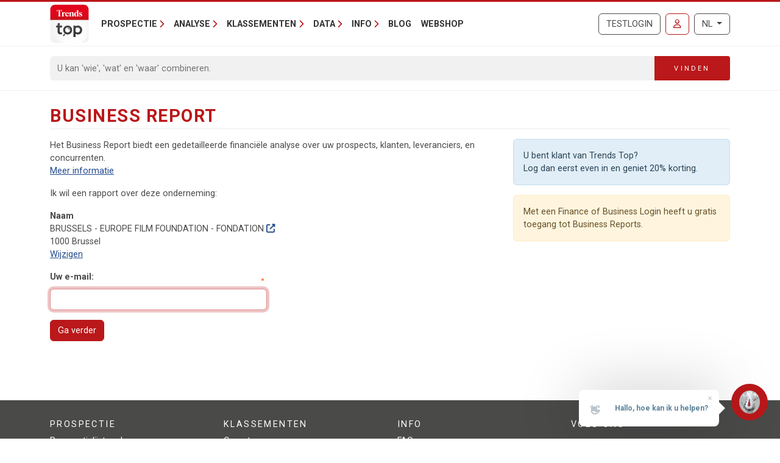

--- FILE ---
content_type: text/html; charset=utf-8
request_url: https://trendstop.knack.be/nl/orderbusinessreport.aspx?vat=476820623
body_size: 10682
content:

<!doctype html>
<html lang="nl">
<head><meta charset="utf-8" /><meta name="viewport" content="width=device-width, initial-scale=1.0" /><title>
	Business Report - BRUSSELS - EUROPE FILM FOUNDATION - FONDATION (1000 Brussel)
</title><meta name="content-language" content="nl" /><meta name="author" content="Developed by Alistar for Roularta Business Information" /><link type="application/opensearchdescription+xml" rel="search" href="/integration/opensearch_trendstop.xml" title="Trends Top" />
    <script type="text/javascript">window.gdprAppliesGlobally=true;(function(){function a(e){if(!window.frames[e]){if(document.body&&document.body.firstChild){var t=document.body;var n=document.createElement("iframe");n.style.display="none";n.name=e;n.title=e;t.insertBefore(n,t.firstChild)}
    else{setTimeout(function(){a(e)},5)}}}function e(n,r,o,c,s){function e(e,t,n,a){if(typeof n!=="function"){return}if(!window[r]){window[r]=[]}var i=false;if(s){i=s(e,t,n)}if(!i){window[r].push({command:e,parameter:t,callback:n,version:a})}}e.stub=true;function t(a){if(!window[n]||window[n].stub!==true){return}if(!a.data){return}
        var i=typeof a.data==="string";var e;try{e=i?JSON.parse(a.data):a.data}catch(t){return}if(e[o]){var r=e[o];window[n](r.command,r.parameter,function(e,t){var n={};n[c]={returnValue:e,success:t,callId:r.callId};a.source.postMessage(i?JSON.stringify(n):n,"*")},r.version)}}
    if(typeof window[n]!=="function"){window[n]=e;if(window.addEventListener){window.addEventListener("message",t,false)}else{window.attachEvent("onmessage",t)}}}e("__tcfapi","__tcfapiBuffer","__tcfapiCall","__tcfapiReturn");a("__tcfapiLocator");(function(e){
    var t=document.createElement("script");t.id="spcloader";t.type="text/javascript";t.async=true;t.src="https://sdk.privacy-center.org/"+e+"/loader.js?target="+document.location.hostname;t.charset="utf-8";var n=document.getElementsByTagName("script")[0];n.parentNode.insertBefore(t,n)})("0c7f196f-0b85-4850-bfd5-f5512ebf3f5d")})();</script>


<script>window.didomiConfig = { cookies: { group: { enabled: true, customDomain: 'myprivacy.roularta.be' } }, }; window.didomiEventListeners = window.didomiEventListeners || [];</script>

<script>
    bcChannelIdentifier = "Site-Trendstop-NL.roularta.blueconic.net";
    (function () {
        var bcScript = document.createElement('script'); bcScript.async = true; bcScript.src = "https://e093.knack.be/script.js"; (document.getElementsByTagName('head')[0] || document.getElementsByTagName('body')[0]).appendChild(bcScript);
    })();
</script>

<link href="https://fonts.googleapis.com/css?family=Roboto:400,700&amp;display=swap" rel="stylesheet" /><link href="/dist/main/assets/core?v=PFuCIQAn3T8ituXiGe6WUVt6bv8W-ZMx5hMC3Dr9rDE1" rel="stylesheet"/>

    <style>
        .results li {
            margin-bottom: 10px;
        }
    </style>

    <script src="/js/jquery-3.5.1.min.js"></script>
    

<link rel="apple-touch-icon" href="/img/favicons/apple-touch-icon.png">
<link rel="icon" type="image/png" sizes="32x32" href="/img/favicons/favicon-32x32.png">
<link rel="icon" type="image/png" sizes="16x16" href="/img/favicons/favicon-16x16.png">
<link rel="manifest" href="/img/favicons/site.webmanifest">
<link rel="mask-icon" href="/img/favicons/safari-pinned-tab.svg" color="#5bbad5">
<link rel="shortcut icon" href="/img/favicons/favicon.ico">
<meta name="apple-mobile-web-app-title" content="Trends Top">
<meta name="application-name" content="Trends Top">
<meta name="msapplication-TileColor" content="#da532c">
<meta name="msapplication-config" content="/img/favicons/browserconfig.xml">
<meta name="theme-color" content="#ffffff">

    
<script>
var dataLayer = dataLayer || [];
dataLayer.push({'userId': ''});
dataLayer.push({'loginCode': ''});
dataLayer.push({'loginType': ''});
dataLayer.push({'companyNumber': '476820623'});
dataLayer.push({'internalCampaign': ''});
dataLayer.push({'internalContent': ''});
</script>
<!-- Google Tag Manager 1 -->
<script>(function(w,d,s,l,i){w[l]=w[l]||[];w[l].push({'gtm.start':
new Date().getTime(),event:'gtm.js'});var f=d.getElementsByTagName(s)[0],
j=d.createElement(s),dl=l!='dataLayer'?'&l='+l:'';j.async=true;j.src=
'https://www.googletagmanager.com/gtm.js?id='+i+dl;f.parentNode.insertBefore(j,f);
})(window,document,'script','dataLayer','GTM-NMSCLCZ');</script>
<!-- Google Tag Manager 2 -->
<script>(function(w,d,s,l,i){w[l]=w[l]||[];w[l].push({'gtm.start':
new Date().getTime(),event:'gtm.js'});var f=d.getElementsByTagName(s)[0],
j=d.createElement(s),dl=l!='dataLayer'?'&l='+l:'';j.async=true;j.src=
'https://www.googletagmanager.com/gtm.js?id='+i+dl;f.parentNode.insertBefore(j,f);
})(window,document,'script','dataLayer','GTM-WRBPKLCL');</script>
<!-- End Google Tag Manager -->
<meta name="description" content="Het Business Report van BRUSSELS - EUROPE FILM FOUNDATION - FONDATION (1000 Brussel) biedt een gedetailleerde financiële analyse: financiële positie, solvabiliteit, rentabiliteit, liquiditeit, kredietwaardigheid, kredietadvies" /></head>
<body id="body">


<!-- Google Tag Manager 1 (noscript) -->
<noscript>
    <iframe src="https://www.googletagmanager.com/ns.html?id=GTM-NMSCLCZ"
            height="0" width="0" style="display:none;visibility:hidden">
    </iframe>
</noscript>
<!-- Google Tag Manager 2 (noscript) -->
<noscript>
    <iframe src="https://www.googletagmanager.com/ns.html?id=GTM-WRBPKLCL"
            height="0" width="0" style="display:none;visibility:hidden">
    </iframe>
</noscript>
<!-- End Google Tag Manager (noscript) -->










<form method="post" action="/nl/orderbusinessreport.aspx?vat=476820623" id="Form1">
<div class="aspNetHidden">
<input type="hidden" name="__LASTFOCUS" id="__LASTFOCUS" value="" />
<input type="hidden" name="__VIEWSTATE" id="__VIEWSTATE" value="+Pte3giaZagXbtXtbs2TPjy0P2a3jw5zeNz6UYCmmefvdjG6jcLnRjwV3xr1miYOov4/O5kIdjAXyWZqIWc0vdilU6wAgAMYIZJypi4EGdVBi9aINfmuJdTVKpgVYxB6PEAgACD7kxEsZ2UvY5EhNiVbzqeJ0vEgpqtCCFakQN3941PyIyYXlRkzxnuX+jcqw5CvST55HOv0iElhREymwRgLBtvjtHV/Futk23+EC0loHaWgQM3+T9VEHe/zU0JsCPwRnaSx958MKMuPLZitcy84jjPzauMIAhRtVPKrGFnF7E/MZ+iRe7RwFp7vixJv1HtH7ImnKmwxRtOu4MN970VXryUXFtsxPM2yzw5DjOK6siXkUkcAKPY0QvIyM90fvsUM0PLqUgpOyxLPilkXSHaWWSGDKu0ghzYLW6oaWB0WvsAWT9+6deAc7imHU/v4jZSePeYT49kmFdMPdXh8/VDATeJC11ccG0vYWSBZ6mEUY9VLhU/0r4+ipIqyIJwhlEQd4dwDltBep7IXVoWkcZ8Rf7jGJ1WvAr/yE+ZXzGEe0q+avCM7gE/DhTLnEJaF1Z94urVeCRRiw9fZ0azvszmVxgSt4K51ao0w09bM4CbPooJF4328+ZOVqxc0f3CDwWaafhzhBbS1MQzkupBxQexp5yBXyUwqtZUfA52ADlWmyAo0KogUrCqqKrM87cwcpOW2faaxNKwT2Hr/EzxK3kVyK0rfE0h+diYxVNhLse9IOO4+9CAauTA7cvWu8eI0dlsfua0zJRMvx07e5gYAcuDOcuk=" />
</div>

<script type="text/javascript">
//<![CDATA[
var theForm = document.forms['Form1'];
if (!theForm) {
    theForm = document.Form1;
}
function __doPostBack(eventTarget, eventArgument) {
    if (!theForm.onsubmit || (theForm.onsubmit() != false)) {
        theForm.__EVENTTARGET.value = eventTarget;
        theForm.__EVENTARGUMENT.value = eventArgument;
        theForm.submit();
    }
}
//]]>
</script>


<script src="/WebResource.axd?d=pynGkmcFUV13He1Qd6_TZGXdaaHuWIjk3D45U97EH-dcN45XWKLcLkbXOnVZ68r7GxJbWg2&amp;t=638901608248157332" type="text/javascript"></script>


<script type="text/javascript">
//<![CDATA[
var serverVars={lc:'nl',cc:'nl-BE',lo:false,nf:false,quickSearchHowToMessage:'Geef eerst een zoekterm in.'};;var Language='NL';var Features = [11,12,13];var MultilangLabels = {"modal.close":"Sluiten","modal.save":"Opslaan","modal.continue":"Verder","modal.erase":"Verwijderen"};//]]>
</script>

<script src="/WebResource.axd?d=JoBkLzP19aTuxbWOhHobYkeIi_37k6NC4dN2BdtM_y0IOlMrCAlKSBpc4Db77X9MtKpuzg2&amp;t=638901608248157332" type="text/javascript"></script>
<div class="aspNetHidden">

	<input type="hidden" name="__VIEWSTATEGENERATOR" id="__VIEWSTATEGENERATOR" value="DB774B9D" />
	<input type="hidden" name="__EVENTTARGET" id="__EVENTTARGET" value="" />
	<input type="hidden" name="__EVENTARGUMENT" id="__EVENTARGUMENT" value="" />
	<input type="hidden" name="__EVENTVALIDATION" id="__EVENTVALIDATION" value="g+Go0QBV3Ja3XvhxYRyW+r5ENK+zc4lzVKGc7oduY5qvJxMXi+MboFCQrh1S6NkVrZL+8W+0uT5wdc1CaxwVl1tV9dyuhQfqUhz8KbGAqPizJMVZWgrt6WAHdWjZ9zqLMbwCCHT08EPsJcxaYJP6Hv3V70gC9XmTcnwhh9ZByEYEJcf5" />
</div>
    <input type="submit" name="ctl00$TrapEnter" value="" onclick=" return false; ;" id="TrapEnter" />
    
<header>
    <div class="container">
        <nav class="navbar navbar-expand-lg navbar-light">
            <div class="nt-header__logo">
                <a href="/nl/home.aspx" class="navbar-brand"><img src="/img/logos/app/trendstop.svg" alt="Trends Top" class="logo img-fluid " /></a>
            </div>
            <div class="d-lg-none flex-fill text-end">
                
<a id="RequestTrialLink" class="btn btn-outline-secondary text-uppercase ms-lg-1 ms-xl-2 d-lg-none d-xl-inline-block" rel="nofollow" href="/nl/trial.aspx?int_campaign=trial&amp;int_content=loginblock">Testlogin</a><a href="/nl/signin.aspx?returnUrl=%2fnl%2forderbusinessreport.aspx%3fvat%3d476820623" id="SignInLink" rel="nofollow" class="btn btn-outline-primary text-uppercase ms-1 ms-sm-2 ms-lg-1 ms-xl-2" title="Inloggen">
        <i class="far fa-user"></i>
    </a>

            </div>
            <button class="navbar-toggler collapsed pe-0" type="button"
                data-bs-toggle="collapse" data-bs-target="#navbarContent"
                aria-controls="navbarSupportedContent" aria-expanded="false"
                aria-label="Toggle navigation">
                <span class="icon-bar top-bar"></span>
                <span class="icon-bar middle-bar"></span>
                <span class="icon-bar bottom-bar"></span>
            </button>
            <div class="collapse navbar-collapse mb-4 mb-lg-0 mx-2 mx-sm-0" id="navbarContent">
                
<div class="" style="display: flex; flex-flow: row nowrap; flex: 1 0 auto;">
    <ul class="navbar-nav mr-auto">
        
                <li class="nav-item dropdown"><a class="nav-link dropdown-toggle" id="navbarDropdown-0" role="button" data-bs-toggle="dropdown" aria-haspopup="true" aria-expanded="false">Prospectie</a>
                
                        <div class="dropdown-menu" aria-labelledby="navbarDropdown-0">
                    
                        <a class="dropdown-item" href="/nl/tools/prospectielijst-maken-1228.aspx">Prospectielijst maken</a>
                    
                        <a class="dropdown-item" href="/nl/tools/lijst-verrijken-1232.aspx">Lijst verrijken</a>
                    
                        <a class="dropdown-item" href="/nl/tools/klanten-analyseren-1082.aspx">Lookalikes klanten vinden</a>
                    
                        <a class="dropdown-item" href="/nl/tools/salesteam-beheren-1155.aspx">Salesteam beheren</a>
                    
                        <a class="dropdown-item" href="/nl/leren-prospecteren-1191.aspx">Leren prospecteren</a>
                    
                        </div>
                    
                </li>
            
                <li class="nav-item dropdown"><a class="nav-link dropdown-toggle" id="navbarDropdown-1" role="button" data-bs-toggle="dropdown" aria-haspopup="true" aria-expanded="false">Analyse</a>
                
                        <div class="dropdown-menu" aria-labelledby="navbarDropdown-1">
                    
                        <a class="dropdown-item" href="/nl/tools/btw-nummer-opzoeken-1229.aspx">BTW-nummer opzoeken</a>
                    
                        <a class="dropdown-item" href="/nl/tools/jaarrekening-opzoeken-1231.aspx">Jaarrekening opzoeken</a>
                    
                        <a class="dropdown-item" href="/nl/tools/bedrijven-vergelijken-1083.aspx">Bedrijven vergelijken</a>
                    
                        <a class="dropdown-item" href="/nl/tools/bedrijven-monitoren-1169.aspx">Bedrijven monitoren</a>
                    
                        <a class="dropdown-item" href="/nl/tools/spider-links-tussen-ondernemers-1236.aspx">Spider - Links tussen ondernemers</a>
                    
                        <a class="dropdown-item" href="/nl/tools/markt-analyseren-1081.aspx">Markt analyseren</a>
                    
                        <a class="dropdown-item" href="/nl/tools/klanten-analyseren-1082.aspx">Klanten analyseren</a>
                    
                        <a class="dropdown-item" href="/nl/bedrijfsrapport-1084.aspx">Bedrijfsrapport</a>
                    
                        <a class="dropdown-item" href="/nl/sectorrapport-1179.aspx">Sectorrapport</a>
                    
                        <a class="dropdown-item" href="/nl/gemeenterapport-1180.aspx">Gemeenterapport</a>
                    
                        <a class="dropdown-item" href="/nl/statistieken-1230.aspx">Statistieken</a>
                    
                        </div>
                    
                </li>
            
                <li class="nav-item dropdown"><a class="nav-link dropdown-toggle" id="navbarDropdown-2" role="button" data-bs-toggle="dropdown" aria-haspopup="true" aria-expanded="false">Klassementen</a>
                
                        <div class="dropdown-menu" aria-labelledby="navbarDropdown-2">
                    
                        <a class="dropdown-item" href="/nl/figure/r999/omzet.aspx">Omzet</a>
                    
                        <a class="dropdown-item" href="/nl/sector.aspx">Sectoren</a>
                    
                        <a class="dropdown-item" href="/nl/nace.aspx">Nacebel</a>
                    
                        <a class="dropdown-item" href="/nl/gg.aspx">Gouden Gids</a>
                    
                        <a class="dropdown-item" href="/nl/figures.aspx">Kerncijfers</a>
                    
                        </div>
                    
                </li>
            
                <li class="nav-item dropdown"><a class="nav-link dropdown-toggle" id="navbarDropdown-3" role="button" data-bs-toggle="dropdown" aria-haspopup="true" aria-expanded="false">Data</a>
                
                        <div class="dropdown-menu" aria-labelledby="navbarDropdown-3">
                    
                        <a class="dropdown-item" href="/nl/prospectie-1233.aspx">Prospectie</a>
                    
                        <a class="dropdown-item" href="/nl/verrijking-1227.aspx">Verrijking</a>
                    
                        <a class="dropdown-item" href="/nl/maatwerk-1226.aspx">Maatwerk</a>
                    
                        <a class="dropdown-item" href="/nl/integratie-api-1085.aspx">Integratie & API</a>
                    
                        </div>
                    
                </li>
            
                <li class="nav-item dropdown"><a class="nav-link dropdown-toggle" id="navbarDropdown-4" role="button" data-bs-toggle="dropdown" aria-haspopup="true" aria-expanded="false">Info</a>
                
                        <div class="dropdown-menu" aria-labelledby="navbarDropdown-4">
                    
                        <a class="dropdown-item" href="/nl/faq">FAQ</a>
                    
                        <a class="dropdown-item" href="/nl/over-trends-top-1096.aspx">Over Trends Top</a>
                    
                        <a class="dropdown-item" href="/nl/agenda-1102.aspx">Agenda</a>
                    
                        <a class="dropdown-item" href="/nl/leren-prospecteren-1191.aspx">Opleiding</a>
                    
                        <a class="dropdown-item" href="/nl/contacteren-1098.aspx">Contacteren</a>
                    
                        </div>
                    
                </li>
            
        <li class="nav-item"><a href="/nl/ontop/ondernemen.aspx" id="BlogLink" class="nav-link">Blog</a></li>
        <li class="nav-item"><a href="/nl/trendstop-tarieven.aspx" id="WebshopLink" class="nav-link">Webshop</a></li>
    </ul>
</div>

                <div class="d-none d-lg-inline">
                    
<a id="RequestTrialLink" class="btn btn-outline-secondary text-uppercase ms-lg-1 ms-xl-2 d-lg-none d-xl-inline-block" rel="nofollow" href="/nl/trial.aspx?int_campaign=trial&amp;int_content=loginblock">Testlogin</a><a href="/nl/signin.aspx?returnUrl=%2fnl%2forderbusinessreport.aspx%3fvat%3d476820623" id="SignInLink" rel="nofollow" class="btn btn-outline-primary text-uppercase ms-1 ms-sm-2 ms-lg-1 ms-xl-2" title="Inloggen">
        <i class="far fa-user"></i>
    </a>

                </div>
                <div class="ms-lg-1 ms-xl-2 mt-2 mt-lg-0">
                    
<div class="btn-group">
    <button type="button" class="btn btn-outline-secondary dropdown-toggle" data-bs-toggle="dropdown" aria-haspopup="true" aria-expanded="false">
        NL
    </button>
    <div class="dropdown-menu dropdown-menu-lg-end">
        
                <a rel="nofollow" class="dropdown-item active" href="/nl/orderbusinessreport.aspx?vat=476820623">Nederlands</a>
            
                <a rel="nofollow" class="dropdown-item " href="https://trendstop.levif.be/fr/orderbusinessreport.aspx?vat=476820623">Français</a>
            
                <a rel="nofollow" class="dropdown-item " href="/en/orderbusinessreport.aspx?vat=476820623">English</a>
            
    </div>
</div>

                </div>
            </div>
        </nav>
    </div>
    
        <div class="nt-search-form">
            <div class="container">
                <div class="my-2 my-lg-3 js-quicksearch-wrapper">
                    <div class="input-group">
                        <input name="ctl00$Header1$SearchFieldHeader" type="search" id="SearchFieldHeader" class="form-control nt-search-form__form-box js-quicksearch-input" aria-label="Search" maxlength="100" placeholder="U kan &#39;wie&#39;, &#39;wat&#39; en &#39;waar&#39; combineren." />
                        <span class=" js-quicksearch-submit nt-search-form__form-btn-wrap btn">
                            <span class="input-group-text">
                                <i class="fa fa-search fa-flip-horizontal col-12 d-md-none" aria-hidden="true"></i>
                                <span class="nt-search-form__form-desktop-btn col-md-12 d-none d-md-block">
                                    Vinden
                                </span>
                            </span>
                        </span>
                    </div>
                </div>
            </div>
        </div>
    
</header>

    <main class="container mt-4 mb-4">
        
        
        
        
        
    <h1 class="page-header">
        <span>Business Report</span>
    </h1>
    

    <div class="row">
        <div class="col-12 col-md-8 order-2 order-md-1">
            
                <p>
                    Het Business Report biedt een gedetailleerde financiële analyse over uw prospects, klanten, leveranciers, en concurrenten.   <br /><a href="/showarticlepopup.aspx?l=NL&isectionid=1084&iarticleid=130362" class="lightbox iframe">Meer informatie</a>
                </p>
            
            
            
            <div id="ConfirmationPanel">
	
                <p>
                    Ik wil een rapport over deze onderneming:
                </p>
                
                <div class="mb-3">
                    <div class="fw-bold">
                        <label>
                            Naam</label>
                    </div>
                    <div>
                        BRUSSELS - EUROPE FILM FOUNDATION - FONDATION
                        <a id="CompanyNameLink" href="/nl/detail/476820623/brussels-europe-film-foundation-fondation.aspx" target="_blank">
                            <i class="fas fa-external-link-alt"></i>
                        </a><br />
                        1000 Brussel
                    </div>
                    <a id="ChangeSelection" href="javascript:__doPostBack(&#39;ctl00$MainContent$ChangeSelection&#39;,&#39;&#39;)">Wijzigen</a>
                </div>
                
                    <div class="row">
                        <div class="col-12 col-lg-6">
                            <div class="mb-3">
                                <label for="DeliveryEmail" class="fw-bold">Uw e-mail:</label>&nbsp;<span id="rfv2" class="validator float-end">•</span><input name="ctl00$MainContent$DeliveryEmail" maxlength="150" id="DeliveryEmail" class="form-control" required="" type="email" />
                            </div>
                        </div>
                    </div>
                
                <input type="submit" name="ctl00$MainContent$PaymentButton" value="Ga verder" onclick="javascript:WebForm_DoPostBackWithOptions(new WebForm_PostBackOptions(&quot;ctl00$MainContent$PaymentButton&quot;, &quot;&quot;, true, &quot;tcr&quot;, &quot;&quot;, false, false))" id="PaymentButton" class="btn btn-primary" />
                
            
</div>
        </div>
        <div class="col-12 col-md-4 order-1 order-md-2">
            <div class="alert alert-info col-12">U bent klant van Trends Top?<br />Log dan eerst even in en geniet 20% korting.</div>
            
                <div class="alert alert-warning">
                    Met een Finance of Business Login heeft u gratis toegang tot Business Reports.
                </div>
            
        </div>
    </div>

    </main>
    

<footer class="nt-footer">
    <div class="container">
        <div class="row">
            <div class="col-md-3 d-none d-md-block">
                
<div class="nt-footer__title">
    Prospectie</div>

        <div class="nt-footer__sub-title">
            <a href="/nl/tools/prospectielijst-maken-1228.aspx">Prospectielijst maken</a></div>
    
        <div class="nt-footer__sub-title">
            <a href="/nl/tools/lijst-verrijken-1232.aspx">Lijst verrijken</a></div>
    
        <div class="nt-footer__sub-title">
            <a href="/nl/tools/klanten-analyseren-1082.aspx">Lookalikes klanten vinden</a></div>
    
        <div class="nt-footer__sub-title">
            <a href="/nl/tools/salesteam-beheren-1155.aspx">Salesteam beheren</a></div>
    
        <div class="nt-footer__sub-title">
            <a href="/nl/leren-prospecteren-1191.aspx">Leren prospecteren</a></div>
    

                
<div class="nt-footer__title">
    Analyse</div>

        <div class="nt-footer__sub-title">
            <a href="/nl/tools/btw-nummer-opzoeken-1229.aspx">BTW-nummer opzoeken</a></div>
    
        <div class="nt-footer__sub-title">
            <a href="/nl/tools/jaarrekening-opzoeken-1231.aspx">Jaarrekening opzoeken</a></div>
    
        <div class="nt-footer__sub-title">
            <a href="/nl/tools/bedrijven-vergelijken-1083.aspx">Bedrijven vergelijken</a></div>
    
        <div class="nt-footer__sub-title">
            <a href="/nl/tools/bedrijven-monitoren-1169.aspx">Bedrijven monitoren</a></div>
    
        <div class="nt-footer__sub-title">
            <a href="/nl/tools/spider-links-tussen-ondernemers-1236.aspx">Spider - Links tussen ondernemers</a></div>
    
        <div class="nt-footer__sub-title">
            <a href="/nl/tools/markt-analyseren-1081.aspx">Markt analyseren</a></div>
    
        <div class="nt-footer__sub-title">
            <a href="/nl/tools/klanten-analyseren-1082.aspx">Klanten analyseren</a></div>
    
        <div class="nt-footer__sub-title">
            <a href="/nl/bedrijfsrapport-1084.aspx">Bedrijfsrapport</a></div>
    
        <div class="nt-footer__sub-title">
            <a href="/nl/sectorrapport-1179.aspx">Sectorrapport</a></div>
    
        <div class="nt-footer__sub-title">
            <a href="/nl/gemeenterapport-1180.aspx">Gemeenterapport</a></div>
    
        <div class="nt-footer__sub-title">
            <a href="/nl/statistieken-1230.aspx">Statistieken</a></div>
    

            </div>
            <div class="col-md-3 d-none d-md-block">
                
<div class="nt-footer__title">
    Klassementen</div>

        <div class="nt-footer__sub-title">
            <a href="/nl/figure/r999/omzet.aspx">Omzet</a></div>
    
        <div class="nt-footer__sub-title">
            <a href="/nl/sector.aspx">Sectoren</a></div>
    
        <div class="nt-footer__sub-title">
            <a href="/nl/nace.aspx">Nacebel</a></div>
    
        <div class="nt-footer__sub-title">
            <a href="/nl/gg.aspx">Gouden Gids</a></div>
    
        <div class="nt-footer__sub-title">
            <a href="/nl/figures.aspx">Kerncijfers</a></div>
    

                
<div class="nt-footer__title">
    Data</div>

        <div class="nt-footer__sub-title">
            <a href="/nl/prospectie-1233.aspx">Prospectie</a></div>
    
        <div class="nt-footer__sub-title">
            <a href="/nl/verrijking-1227.aspx">Verrijking</a></div>
    
        <div class="nt-footer__sub-title">
            <a href="/nl/maatwerk-1226.aspx">Maatwerk</a></div>
    
        <div class="nt-footer__sub-title">
            <a href="/nl/integratie-api-1085.aspx">Integratie & API</a></div>
    

            </div>
            <div class="col-md-3 d-none d-md-block">
                
<div class="nt-footer__title">
    Info</div>

        <div class="nt-footer__sub-title">
            <a href="/nl/faq">FAQ</a></div>
    
        <div class="nt-footer__sub-title">
            <a href="/nl/over-trends-top-1096.aspx">Over Trends Top</a></div>
    
        <div class="nt-footer__sub-title">
            <a href="/nl/agenda-1102.aspx">Agenda</a></div>
    
        <div class="nt-footer__sub-title">
            <a href="/nl/leren-prospecteren-1191.aspx">Opleiding</a></div>
    
        <div class="nt-footer__sub-title">
            <a href="/nl/contacteren-1098.aspx">Contacteren</a></div>
    

            </div>
            <div class="col-12 col-md-3">
                <div class="nt-footer__title d-none d-md-block">
                    Volg ons
                </div>
                <div class="nt-footer__socials d-none d-md-block d-lg-block d-xl-block">
                    <a href="https://www.linkedin.com/groups?mostPopular=&gid=3192232" target="_blank" rel="noopener">
                        <i class="fa-brands fa-linkedin-in"></i>
                    </a>
                </div>
                <div class="d-md-none text-center">
                    <a href="/nl/nieuwsbrief-1100.aspx?ref=footer" id="NewsletterLink" class="nt-footer__title">
                        Registreer u voor onze nieuwsbrief
                    </a>
                </div>
                <div class="d-md-none text-center nt-footer__contact-mobile">
                    <span>Trends Top</span>
                    <br/>
                    <span>
                        Raketstraat 50, 1130 Brussel
                    </span>
                    <br/>
                    <span>
                        <a href="tel:00327027011">02/702.70.11</a>
                    </span>
                    <br/>
                    <span>
                        <a href="mailto:info@trendstop.be">info@trendstop.be</a>
                    </span>
                </div>
                <div class="nt-footer__socials d-md-none text-center">
                    <a href="https://www.linkedin.com/groups?mostPopular=&gid=3192232" target="_blank" rel="noopener">
                        <i class="fa-brands fa-linkedin-in"></i>
                    </a>
                </div>
                <div class="nt-footer__title d-none d-md-block">
                    Onderdeel van
                </div>
                <div class="nt-footer__cooperatives text-center text-md-start">
                    <a href="http://www.trends-business-information.be" target="_blank" rel="noopener">
                        <img class="img-fluid" src="/img/logos/trends-business-information-fff.png" alt="Trends Business Information" loading="lazy"/>
                    </a>
                </div>
            </div>
        </div>
    </div>
</footer>
<div class="nt-footer__legals">
    <div class="container text-center">
        <a href="/nl/copyright-1052-6.aspx">©Copyright - Alg.voorwaarden</a>
        <span>| </span>
        <a href="https://www.roularta.be/nl/disclaimer" target="_blank">Disclaimer Roularta</a>
        <span>| </span>
        <a href="https://www.roularta.be/nl/privacy" target="_blank">Privacy statement Roularta</a>
        <span>| </span>
        <a href="https://www.roularta.be" target="_blank" rel="noopener">
            Roularta Media Group NV - 434.278.896
        </a>
        <span>| </span>
        <a href="javascript:Didomi.preferences.show()">
            Cookie Settings
        </a>
        <span>| </span>
        <a href="https://alistar.net/e-commerce" target="_blank" rel="noopener">E-business by <b>Alistar</b></a>
    </div>
</div>

    
    <script type="module" src="/dist/main/assets/netframework-CK1sTsAm.js"></script>



    <script src="/bundles/core?v=zDK2qsGRgRwUBlAFPA5edWQnMYsw4ha1i-q3j7jbqb01"></script>

    <script src="/js/bootbox-6.0.0.min.js"></script>
    


<script type="text/javascript">
//<![CDATA[
WebForm_AutoFocus('DeliveryEmail');//]]>
</script>
</form>
<a href="/trap.ashx" rel="nofollow"></a>


<script type="didomi/javascript" data-vendor="iab:328">
    var pp_gemius_identifier = 'ndo1lDLvFYWs_HhuygUZRaRu7O8uwGx1.xgqnRlSTQn.H7';
    var pp_gemius_extraparameters = new Array('lan=NL', 'key=trendstop');
    (function(d,t){
        try{
            var gt=d.createElement(t), s=d.getElementsByTagName(t)[0];
            gt.setAttribute('async','async'); gt.setAttribute('defer','defer'); gt.src='https://gabe.hit.gemius.pl/xgemius.js';
            s.parentNode.insertBefore(gt,s);
        }
        catch(e){}
    })(document,'script');
</script>


<script type="text/javascript">
_linkedin_partner_id = "3159722";
window._linkedin_data_partner_ids = window._linkedin_data_partner_ids || [];
window._linkedin_data_partner_ids.push(_linkedin_partner_id);
</script><script type="text/javascript">
(function(){var s = document.getElementsByTagName("script")[0];
var b = document.createElement("script");
b.type = "text/javascript";b.async = true;
b.src = "https://snap.licdn.com/li.lms-analytics/insight.min.js";
s.parentNode.insertBefore(b, s);})();
</script>
<noscript>
    <img height="1" width="1" style="display:none;" alt="" src="https://px.ads.linkedin.com/collect/?pid=3159722&fmt=gif"/>
</noscript>

<script type="application/javascript">
    var FAQBOT_IsCompanyPage = window.location.pathname.indexOf("/nl/detail/") === 0 ||
                    window.location.pathname.indexOf("/fr/detail/") === 0 ||
                    window.location.pathname.indexOf("/en/detail/") === 0 ;

    var FAQBOT = {
        PUBLIC_KEY: "501b5383d15c9a3c10148260df99c63c39bcebf7",
        SETTING: "default",
        CUSTOM_DATA: { "first_name": null, "last_name": null }
    };
    if(FAQBOT_IsCompanyPage) {
        FAQBOT.FLOW_ID = 1609;
        FAQBOT.CUSTOM_DATA.vars = {
            companyName: document.getElementById("CompanyNameLabel") ? (document.getElementById("CompanyNameLabel").innerText || "") : ""
        };
    }
</script>
<div id="faqbot-58rZl8DgthS" data-url="https://chatbot.dstny.be"></div>
<script src="https://chatbot.dstny.be/js/bundle.tbi.v2.js"></script>



<div id="scroll-to-top" class="d-print-none">
    <i class="fa-solid fa-caret-up"></i>
</div>

<!-- Build v2026.0122.9 / FW Claims -->

</body>
</html>
